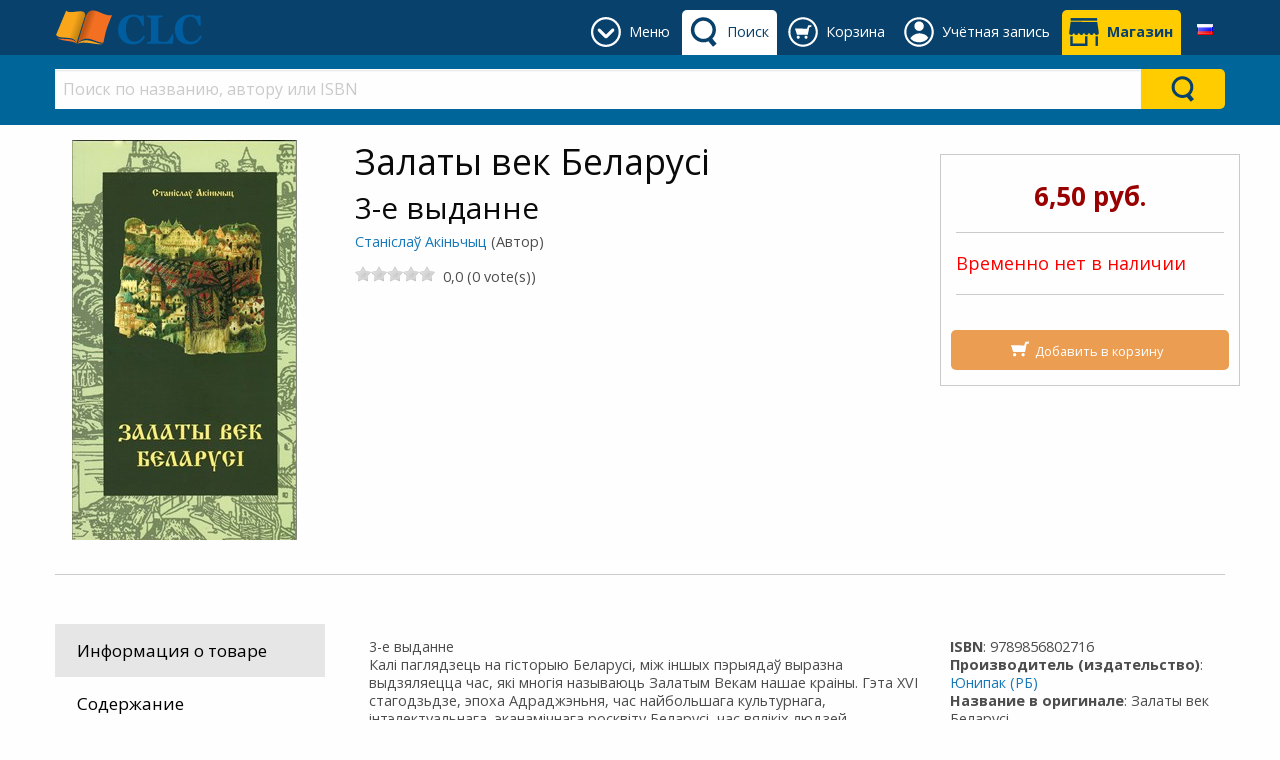

--- FILE ---
content_type: text/html; charset=utf-8
request_url: https://clc-blagovest.by/product/zalati-vek-belarusi
body_size: 112614
content:



<!DOCTYPE html>

<html class="no-js" lang="ru" xmlns="http://www.w3.org/1999/xhtml" prefix="og: http://ogp.me/ns#">
<head><link href="../App_Themes/DefaultTheme/BindObjects.css" type="text/css" rel="stylesheet" /><meta charset="UTF-8" /><title>
	Залаты век Беларусі: 3-е выданне (9789856802716): Станіслаў Акіньчыц (Автор): CLC Blagovest
</title><meta name="viewport" content="width=device-width, initial-scale=1" /><link rel="SHORTCUT ICON" href="../_Shared/templates/r4/images/favicon.ico" type="image/x-icon" /><meta property="og:title" content="Залаты век Беларусі - 3-е выданне - Станіслаў Акіньчыц (Автор)" /><meta property="og:type" content="product"/><meta property="og:url" content="https://clc-blagovest.by/product/zalati-vek-belarusi" /><meta property="og:image" content="https://clc-blagovest.by/_CLCBlagovest/images/products/large/19077.jpg" /><meta property="og:site_name" content="CLC Blagovest" /><meta property="og:description" content="Книга рассказывает про 16 век, эпоху Возрождения и Реформации, период культурного, интеллектуального и экономического развития Беларуси того времени, период великих людей и великих событий." /><meta property="fb:admins" content="" /><meta property="fb:app_id" content="" /><meta name="twitter: card" content="summary_large_image"><meta property="twitter:title" content="Залаты век Беларусі - 3-е выданне - Станіслаў Акіньчыц (Автор)" /><meta property="twitter:image" content="https://clc-blagovest.by/_CLCBlagovest/images/products/large/19077.jpg" /><meta property="twitter:description" content="Книга рассказывает про 16 век, эпоху Возрождения и Реформации, период культурного, интеллектуального и экономического развития Беларуси того времени, период великих людей и великих событий." />



    
    <script type="application/javascript" async defer src="//assets.pinterest.com/js/pinit.js"></script>

    
    <link href="https://fonts.googleapis.com/css?family=Open+Sans:400,400i,700,700i&amp;subset=cyrillic" rel="stylesheet" /><link href="../_Shared/templates/r4/css/mainstylesheet.min.css" rel="stylesheet" /><link href="../_Shared/templates/r4/css/rateit.css" rel="stylesheet" /><link href="../_Shared/templates/r4/css/longtexts.css" rel="stylesheet" type="text/css" />
    <script src="/Scripts/jquery-2.2.4.min.js"></script>

    
    <link href="/Scripts/slick/slick/slick.css" rel="stylesheet" /><link href="/Scripts/slick/slick/slick-theme.css" rel="stylesheet" />

    
    <script src="/Scripts/masonry/4.2.2/masonry.pkgd.min.js"></script>
    <script src="/Scripts/imagesLoaded/4.1.4/imagesloaded.pkgd.min.js"></script>

    
    <script src="/Scripts/parallax/1.5.0/parallax.min.js"></script>

    
    <link rel="stylesheet" type="text/css" href="/_Shared/templates/r4/SoundManager/css/inlineplayer.css" /><link rel="stylesheet" type="text/css" href="/_Shared/templates/r4/SoundManager/css/flashblock.css" />
    <script type="application/javascript" src="/_Shared/templates/r4/SoundManager/script/soundmanager2-nodebug-jsmin.js"></script>
    <script type="application/javascript" src="/_Shared/templates/r4/SoundManager/script/inlineplayer.js"></script>

    <script type="application/javascript">
        soundManager.url = '/_Shared/templates/r4/SoundManager/swf/'; // directory where SM2 .SWFs live
    </script>

    <script type="application/javascript">

        $().ready(function () {
            $("img.lazy").lazyload({
                placeholder: "/images/l2.gif",
                failure_limit: 20,
                skip_invisible: false,
                threshold: 200
            });
        });

        function callBackAfterAnimation() {
            $("img.lazy").lazyload({ placeholder: "/images/l2.gif", failure_limit: 20, skip_invisible: false, threshold: 200 });
            $(window).scroll();
        }

    </script>

    
    <script>window.twttr = (function (d, s, id) {
            var js, fjs = d.getElementsByTagName(s)[0],
                t = window.twttr || {};
            if (d.getElementById(id)) return t;
            js = d.createElement(s);
            js.id = id;
            js.src = "https://platform.twitter.com/widgets.js";
            fjs.parentNode.insertBefore(js, fjs);

            t._e = [];
            t.ready = function (f) {
                t._e.push(f);
            };
            return t;
        }(document, "script", "twitter-wjs"));
    </script>

    <link href="/_CLCBlagovest/css/custom.css?v=10" rel="stylesheet" />
<meta name="p:domain_verify" content="51c9be2f1b670f0a92479a9ecf445a15"/>
    

<meta property="og:type" content="website">
<meta property="og:url" content="https://clc-blagovest.by/">
<meta property="og:title" content="Благовест - магазин христианской литературы">
<meta property="og:description" content="Широкий ассортимент христианских книг, Библия в различных переводах, подарочная продукция">
<meta property="og:image" content="https://clc-blagovest.by/_CLCBlagovest/images/sections/logos/blagovest_og_web2.jpg">
<meta property="og:image:type" content="image/jpeg">
<meta property="og:image:width" content="1080">
<meta property="og:image:height" content="294">
<meta property="og:site_name" content="CLC Blagovest">
<meta property="og:locale" content="ru_RU"><!-- Google tag (gtag.js) -->
<script async src="https://www.googletagmanager.com/gtag/js?id=G-0SCQW9D0WE"></script>
<script>
  window.dataLayer = window.dataLayer || [];
  function gtag(){dataLayer.push(arguments);}
  gtag('js', new Date());

  gtag('config', 'G-0SCQW9D0WE');
</script>
        <script type="application/javascript" src="/_Shared/templates/r4/scripts/longtexts.js"></script>
    <meta name="description" content="Книга рассказывает про 16 век, эпоху Возрождения и Реформации, период культурного, интеллектуального и экономического развития Беларуси того времени, период великих людей и великих событий." /><link rel="canonical" href="https://clc-blagovest.by/product/zalati-vek-belarusi" /><script src="../App_Themes/DefaultTheme/js/ValidatorCallout.js" language="javascript" type="text/javascript"></script></head>
<body>

    <div id="fb-root"></div>
    <script>(function (d, s, id) {
            var js, fjs = d.getElementsByTagName(s)[0];
            if (d.getElementById(id)) return;
            js = d.createElement(s); js.id = id;
            js.src = "//connect.facebook.net/en_US/sdk.js#xfbml=1&version=v2.10&appId=";
            fjs.parentNode.insertBefore(js, fjs);
        }(document, 'script', 'facebook-jssdk'));
    </script>

    <form name="aspnetForm" method="post" action="/product/zalati-vek-belarusi" id="aspnetForm">
<div>
<input type="hidden" name="__EVENTTARGET" id="__EVENTTARGET" value="" />
<input type="hidden" name="__EVENTARGUMENT" id="__EVENTARGUMENT" value="" />
<input type="hidden" name="__VIEWSTATE" id="__VIEWSTATE" value="/[base64]/0L7RhdGDINCS0L7Qt9GA0L7QttC00LXQvdC40Y8g0Lgg0KDQtdGE0L7RgNC80LDRhtC40LgsINC/[base64]/0YDQviAxNiDQstC10LosINGN0L/QvtGF0YMg0JLQvtC30YDQvtC20LTQtdC90LjRjyDQuCDQoNC10YTQvtGA0LzQsNGG0LjQuCwg0L/[base64]/[base64]/QvtC60YPQv9Cw0YLQtdC70Yw/[base64]/QutGW0Y8g0LfRjNC80Y/[base64]/0Y3QutGC0YvQstGLINGWINCy0Y/[base64]/RjdGA0YvRj9C00LDRniDQstGL0YDQsNC30L3QsCDQstGL0LTQt9GP0LvRj9C10YbRhtCwINGH0LDRgSwg0Y/QutGWINC80L3QvtCz0ZbRjyDQvdCw0LfRi9Cy0LDRjtGG0Ywg0JfQsNC70LDRgtGL0Lwg0JLQtdC60LDQvCDQvdCw0YjQsNC1INC60YDQsNGW0L3Riy4g0JPRjdGC0LAgWFZJINGB0YLQsNCz0L7QtNC30YzQtNC30LUsINGN0L/[base64]/RgNGL0L/QsNC00LDQtSDQsdC+0LvRjNGI0LDRgdGM0YbRjCDQvdCw0LnQstCw0LbQvdC10LnRiNGL0YUg0L/QsNC00LfQtdGP0Z4g0YMg0LPRltGB0YLQvtGA0YvRliDQkdC10LvQsNGA0YPRgdGWLCDRj9C60ZbRjyDRgdGE0LDRgNC80LDQstCw0LvRliDQsdC10LvQsNGA0YPRgdCw0Z4g0Y/QuiDQvdCw0YbRi9GOLiDQktGP0LTQvtC80Ysg0LPRltGB0YLQvtGA0YvQuiDQoy7Qn9GW0YfRjdGC0LAg0YLQsNC6INCw0YXQsNGA0LDQutGC0LDRgNGL0LfQsNCy0LDRniDQs9GN0YLRg9GOINGN0L/QvtGF0YM6IMKr0JDQtNGA0LDQtNC20Y3QvdGM0L3QtSAuLi4g0ZHRgdGM0YbRjCDQutGD0LvRjNGC0YPRgNC90LDQtSDQt9GM0Y/QstGW0YjRh9CwINC/[base64]/0LAg0L/[base64]/QsNC00YHRgtCw0LLQsNGeINGF0YDRi9GB0YzRhtGW0Y/QvdGB0YLQstCwLiDQk9GN0YLRiyDRgNGD0YUsINC30LLQsNC90Ysg0KDRjdGE0LDRgNC80LDRhtGL0Y/[base64]/QsNGe0L3QsNCy0LDRgNGC0LDRgdC90YvRjyDRgdGD0YfQsNGB0L3Ri9GPINC90LDRhtGL0ZYuINCg0Y3RhNCw0YDQvNCw0YbRi9GPINGB0YLQsNC70LDRgdGPINGG0Y3QvdGC0YDQsNC70YzQvdCw0Lkg0L/QsNC00LfQtdGP0Lkg0YPRgdGP0LPQviBYVkkg0YHRgtCw0LPQvtC00LfRjNC00LfRjy4g0KMg0L/[base64]/[base64]/[base64]/RltC90YHQutGWLCDRj9C60ZYg0L3QsCDQv9C+0Z7QvdGLINCz0L7Qu9Cw0YEg0LfQsNGP0LLRltGeINC/0YDQsCDQvdC10LDQsdGF0L7QtNC90LDRgdGM0YbRjCDRgNCw0LfRjNCy0ZbRhtGM0YbRjyDQvdCw0LLRg9C60ZYg0ZYg0LvRltGC0LDRgNCw0YLRg9GA0Ysg0L3QsCDRgNC+0LTQvdCw0Lkg0LzQvtCy0LUg0ZYg0YHQsNC8INGD0LfRj9Ge0YHRjyDQt9CwINC/[base64]/0LAg0Z7RgdGR0Lkg0LrRgNCw0ZbQvdC1LCDQutCw0L3RhtC70LXRgCDQkNGB0YLQsNGE0LXQuSDQktCw0LvQvtCy0ZbRhywg0Y/QutGWINC60ZbRgNCw0LLQsNGeINC/0YDQsNCy0Y/QtNC30LXQvdGM0L3QtdC8INC30Y/QvNC10LvRjNC90LDQuSDRgNGN0YTQvtGA0LzRiywg0YLQsNC6INC30LLQsNC90LDQuSDCq9Cy0LDQu9C+0YfQvdCw0Lkg0L/QsNC80LXRgNGLwrssINGWINGA0YvRhdGC0LDQstCw0Z4g0YHQsNC80Ysg0LTQsNGB0LrQsNC90LDQu9GLINC30LHQvtGAINC30LDQutC+0L3QsNGeINGDINCt0Z7RgNC+0L/[base64]/QsNC00LzRg9GA0LrRliDQsdC10LvQsNGA0YPRgdC60LDQtSDQvdCw0YbRi9GWLiDQlNCwIFhWSSDRgdGC0LDQs9C+0LTQt9GM0LTQt9GPINC30YzQstGP0YDRgtCw0Y7RhtGG0LAg0LzQvdC+0LPRltGPINC/0LDQutCw0LvQtdC90YzQvdGWINCx0LXQu9Cw0YDRg9GB0LDRniDRgyDQv9C+0YjRg9C60LDRhSDRgdCy0LDRltGFINC60LDRgNCw0L3RkdGeLCDRgdCy0LDRkdC5INGC0L7QtdGB0L3QsNGB0YzRhtGWLCDRgdCy0LDQudCz0L4g0L/[base64]/[base64]/[base64]/RjdGA0YvRj9C00LDRniDQstGL0YDQsNC30L3QsCDQstGL0LTQt9GP0LvRj9C10YbRhtCwINGH0LDRgSwg0Y/QutGWINC80L3QvtCz0ZbRjyDQvdCw0LfRi9Cy0LDRjtGG0Ywg0JfQsNC70LDRgtGL0Lwg0JLQtdC60LDQvCDQvdCw0YjQsNC1INC60YDQsNGW0L3Riy4g0JPRjdGC0LAgWFZJINGB0YLQsNCz0L7QtNC30YzQtNC30LUsINGN0L/[base64]" />
</div>

<script type="text/javascript">
//<![CDATA[
var theForm = document.forms['aspnetForm'];
if (!theForm) {
    theForm = document.aspnetForm;
}
function __doPostBack(eventTarget, eventArgument) {
    if (!theForm.onsubmit || (theForm.onsubmit() != false)) {
        theForm.__EVENTTARGET.value = eventTarget;
        theForm.__EVENTARGUMENT.value = eventArgument;
        theForm.submit();
    }
}
//]]>
</script>


<script src="/WebResource.axd?d=-P6E08tFs9p0IE7XV80mdYMxk4Hw3P4JdrDfzpIDxs5YtkrQBylweZfsovcqfY3Q9VNWYYPD1W49ITXsvddB04Y-wXZsgLU44itzMIhj2J81&amp;t=638901649900000000" type="text/javascript"></script>


<script src="/ScriptResource.axd?d=P0wOjBXw6WAyDNRHWoAVTToTs6Oi5PzSaq_MoStmcYOmpDcJAEbww-qligfQGp9bcv3c7bNkKykOA-3APp20IgpkX3Qo8KIt9nN9kqzXudgHx11XjXcDwlDNoZ3wkLA1Tb0q9HBNfOt44oKJ55wSVqHmI07BovzvZhduBQ-v2AU1&amp;t=5c0e0825" type="text/javascript"></script>
<script src="/ScriptResource.axd?d=3OU48lht6LS56Csq_1wykIv4n8q49fj-S-FBgTCJyIigAjbvNjYyV85rJwHH4aKgZLvLtEKdTXHeWi93AtOTvBwGsuMEZ6LSAuuftRQN4AsR9VwVsLhaXNLgrv8Kt855_OsDnyC_y2pC386gQREWRLfebgZ0XjnWmjDnC-zQjYAcCUvvqQvVjPmMGFdUtEvN0&amp;t=5c0e0825" type="text/javascript"></script>
<div>

	<input type="hidden" name="__VIEWSTATEGENERATOR" id="__VIEWSTATEGENERATOR" value="990E9F45" />
	<input type="hidden" name="__EVENTVALIDATION" id="__EVENTVALIDATION" value="/wEdAAOVQeAC+4iGL5ZaZiWlYE5W/y20yd+PbAPHK25TOX65OTTbR/oUxDDM+EumUct/7XvLzSL5JVgLXknuE7Xdw7wMftWWfKHN4Aqm8YhufyvKkA==" />
</div>
        <script type="text/javascript">
//<![CDATA[
Sys.WebForms.PageRequestManager._initialize('ctl00$sm', 'aspnetForm', ['tctl00$ucPDTabs$ctl08$up','','tctl00$zgf$ctl01$rc$ctl00$upForm',''], [], [], 90, 'ctl00');
//]]>
</script>


        <header>
            



<div class="row expanded" style="background-color: #f5f5f5;">
    <div class="small-12 columns">
        <div class="row small-up-2 medium-up-4 large-up-6">
            <div class="column">
                
            </div>
            <div class="column">
                
            </div>
            <div class="column">
                
                
            </div>
        </div>

    </div>
</div>


            

<style>
    .header-tab, .header-button {
        display: inline-block;
        margin: 10px 0 0 0;
        min-height: 45px;
    }

    .primary-bar-link {
        height: 45px;
        display: table-cell;
        vertical-align: middle;
        border-radius: 5px 5px 0 0;
        padding: 9px 8px 9px 45px;
        position: relative;
    }

    .primary-bar-tab-icon, .primary-bar-button-icon {
        position: absolute;
        top: 7px;
        left: 7px;
        width: 30px;
        height: 30px;
    }

    .secondary-bar-content {
        padding: 1em 0 0;
    }

    #primaryLogoWrapper {
        margin: 10px 0;
    }

    #primaryLogo {
        display: table-cell;
        vertical-align: middle;
        height: 35px;
    }

    #headerTabsWrapper {
        display: inline-block;
        float: right;
        white-space: nowrap;
        text-align: center;
    }

    #primary-bar {
        height: 55px;
        background-color: #08416c; 
        color: #ffffff; 
         
        
    }

    .primary-bar-tab-link, .primary-bar-tab-link:focus, #primaryLogo h1, #primaryLogo h1:focus {
        color: #ffffff;
    }

    .primary-bar-tab-link.active, .primary-bar-tab-link.active:hover {
        background-color: #ffffff; 
        color: #08416c;
    }

    .primary-bar-tab-link:hover {
        background-color: #006699; 
        color: #ffffff;
    }

    .primary-bar-tab-icon {
        background-color: #ffffff;
    }

    .primary-bar-tab-link:hover .primary-bar-tab-icon {
        background-color: #ffffff;
    }

    .primary-bar-tab-link.active .primary-bar-tab-icon, .primary-bar-tab-link.active:hover .primary-bar-tab-icon {
        background-color: #08416c;
    }

    .primary-bar-button-link, .primary-bar-button-link:focus {
        background-color: #ffcc00; 
        color: #08416c;
    }

    .primary-bar-button-link.active, .primary-bar-button-link.active:hover {
        background-color: #ffffff; 
        color: #08416c;
    }

    .primary-bar-button-link:hover {
        background-color: #990000; 
        color: #ffffff;
    }

    .primary-bar-button-icon {
        background-color: #08416c;
    }

    .primary-bar-button-link:hover .primary-bar-button-icon {
        background-color: #ffffff;
    }

    .primary-bar-button-link.active .primary-bar-button-icon, .primary-bar-button-link.active:hover .primary-bar-button-icon {
        background-color: #08416c;
    }

    .secondary-bar-content {
         
        background-color: #006699; 
        color: #ffffff; 
         
        
    }

    .secondary-bar-tab-link, .secondary-bar-tab-link:focus {
        color: #ffffff;
    }

    .secondary-bar-tab-link.active {
         
        color: #000;
    }

    .secondary-bar-tab-link.active .secondary-bar-tab-icon {
        
    }

    .secondary-bar-tab-link:hover {
        background-color: #08416c; 
        color: #ffffff;
    }

    .secondary-bar-tab-icon {
        background-color: #ffffff;
    }

    .secondary-bar-tab-link:hover .secondary-bar-tab-icon {
        background-color: #ffffff;
    }

    .secondary-bar-button-link, .secondary-bar-button-link:focus {
        background-color: #ffcc00; 
        color: #08416c;
    }

    .secondary-bar-button-link.active {
         
        color: #000;
    }

    .secondary-bar-button-link.active .secondary-bar-button-icon {
        
    }

    .secondary-bar-button-link:hover {
        background-color: #990000; 
        color: #ffffff;
    }

    .secondary-bar-button-icon {
        background-color: #08416c;
    }

    .secondary-bar-button-link:hover .secondary-bar-button-icon {
        background-color: #ffffff;
    }

    @media only screen and (max-width : 639px) {
        .primary-bar-link {
            padding: 9px 8px;
            width: 46px;
        }
    }

    @media only screen and (max-width : 459px) {
        #primary-bar {
            height: 110px;
        }

        #primary-bar-left {
            width: 100%;
        }

        #primary-bar-right {
            width: 100%;
        }

        #primaryLogoWrapper {
            margin: 10px auto;
            text-align: center;
        }

        #primaryLogo {
            display: inline-block;
        }
    }
</style>

<div id="primary-bar">
    <div class="row">
        <div class="columns small-4 large-3" id="primary-bar-left">
            <div id="primaryLogoWrapper">
                <a id="primaryLogo" href="/"><img alt="Logo CLC Blagovest" src="/_Shared/templates/r4/images/logos/clc-logo-simple.svg" style="border-width:0px;max-height:35px;" /></a>
            </div>
        </div>
        <div class="columns small-8 large-9" id="primary-bar-right">
            <div id="headerTabsWrapper">
                
                    <style>
                        #headerTabMenuImage {
                            mask: url(/content/icons/down-arrow-round.svg);
                            mask-size: 30px 30px;
                            -webkit-mask-image: url(/content/icons/down-arrow-round.svg);
                            -webkit-mask-size: 30px 30px;
                        }
                    </style>
                    <div id="menu-tab" class="header-tab">
                        <a href="#" onClick="return(false);" class="primary-bar-link primary-bar-tab-link toggle-bar" id="headerTabMenu" data-show="secondary-bar-menu">
                            <span id="headerTabMenuImage" class="primary-bar-tab-icon"></span>
                            <span class="hide-for-small-only">Меню</span>
                        </a>
                    </div>
                

                
                    <style>
                        #headerTabSearchImage {
                            mask: url(/content/icons/search-icon.svg);
                            mask-size: 30px 30px;
                            -webkit-mask-image: url(/content/icons/search-icon.svg);
                            -webkit-mask-size: 30px 30px;
                        }
                    </style>
                    <div id="search-tab" class="header-tab">
                        <a href="#" onClick="return(false);" class="primary-bar-link primary-bar-tab-link toggle-bar" id="headerTabSearch" data-show="secondary-bar-search">
                            <span id="headerTabSearchImage" class="primary-bar-tab-icon"></span>
                            <span class="hide-for-small-only">Поиск</span>
                        </a>
                    </div>
                

                
                    <style>
                        #headerTabCartImage {
                            mask: url(/content/icons/cart-icon-round.svg);
                            mask-size: 30px 30px;
                            -webkit-mask-image: url(/content/icons/cart-icon-round.svg);
                            -webkit-mask-size: 30px 30px;
                        }
                    </style>
                    <div id="cart-tab" class="header-tab">
                        <a href="/shopping-cart/view-cart" class="primary-bar-link primary-bar-tab-link" id="headerTabCart">
                            <span id="headerTabCartImage" class="primary-bar-tab-icon"></span>
                            <span class="hide-for-small-only">Корзина</span>
                        </a>
                    </div>
                
                

                
                    <style>
                        @media only screen and (min-width: 600px) {
                            #account-tab {
                                position: relative;
                            }
                        }

                        #headerTabAccountImage {
                            mask: url(/content/icons/account-icon-round.svg);
                            mask-size: 30px 30px;
                            -webkit-mask-image: url(/content/icons/account-icon-round.svg);
                            -webkit-mask-size: 30px 30px;
                        } 

                        #account-tab #header-account-settings {
                            padding-left: 0;
                            padding-right: 0;
                            color: initial;
                        }

                        #account-tab #header-account-settings ul {
                            text-align: left;
                            list-style:none;
                            padding:0;
                            padding-left:1em;
                            margin:0;
                        }
                    </style>
                    <div id="account-tab" class="header-tab" data-toggle="header-account-settings">

                        
                            <style>
                                #header-account-settings {
                                    margin: 0;
                                    padding: 0;
                                    min-width: 400px;
                                    max-width: 600px;
                                    left: auto!important;
                                    right: 0!important;
                                }

                                @media only screen and (max-width: 600px) {
                                    #header-account-settings {
                                        min-width: auto;
                                        width: 100vw!important;
                                    }
                                }

                                .accountLoginClass {
                                    background-color: #08416c;color: #ffffff;
                                    padding-bottom:1em;
                                }

                                .accountLoginClass a {
                                    color: #ffcc00;
                                }

                                .accountLoginClass a:hover {
                                    color: #ffffff;
                                    font-weight: bold;
                                }

                                .accountLoginClass a.button {
                                   background-color: #ffcc00;color: #08416c;
                                }

                                .accountLoginClass a.button:hover {
                                    background-color: #990000;color: #ffffff;
                                }
                            </style>
                            <div class="primary-bar-link primary-bar-tab-link" id="headerTabAccount">
                                <div style="cursor:pointer;">
                                    <span id="headerTabAccountImage" class="primary-bar-tab-icon"></span>
                                    <span class="hide-for-small-only">Учётная запись</span>
                                </div>
                                <div class="dropdown-pane has-position-bottom" id="header-account-settings" data-dropdown data-hover="true" data-hover-pane="true">
                                    <div class="row" style="margin: 0;">
                                        <div class="columns small-12 accountLoginClass" style="margin-bottom: 1em; padding-top: 1em;">
                                            <a href="/shopping-cart/checkout-login" class="primary-bar-button-link button expanded" style="margin-bottom:.5rem;">Войти</a>Новый покупатель?<a href="/shopping-cart/checkout-login#registration">&emsp;Регистрация</a>
                                        </div>
                                        <div class="columns small-6" style="margin-bottom: 1em;">
                                            
                                            <ul>
                                                <li>
                                                    <a href="/members/view-my-profile.aspx">Моя учетная запись</a>
                                                </li>
                                                <li>
                                                    <a href="/members/view-my-orders.aspx">Мои заказы</a>
                                                </li>
                                                
                                            </ul>
                                        </div>
                                        <div class="columns small-6">
                                            
                                        </div>
                                    </div>
                                </div>
                            </div>

                            <script>
                                var styleCreated = false;
                                $(function () {
                                    $("#header-account-settings").on("show.zf.dropdown", function () {
                                        if (!styleCreated && $(window).width() < 600) {
                                            styleCreated = true;
                                            
                                            var offset = $("#account-tab").offset();
                                            $('<style>').text('#header-account-settings { left: -' + offset.left + 'px!important} ').insertBefore('#headerTabAccount');
                                        }
                                    });
                                });

                                $("#accountSettingsLogoutLink").click(function () {
                                    $.ajax({
                                        type: "POST",
                                        url: "/Users/LogOut.aspx/UserLogOut",
                                        data: "{}",
                                        contentType: "application/json; charset=utf-8",
                                        dataType: "json",
                                        success: function (msg) {
                                            if (msg.d == "SUCCESS") {
                                                window.location.href = "/shopping-cart/checkout-login";
                                            }
                                            else {
                                                alert(msg.d);
                                            }
                                        }
                                    });
                                });
                            </script>
                        
                    </div>
                
                

                
                    <style>
                        #headerTabShopsImage {
                            mask: url(/content/icons/shop-icon.svg);
                            mask-size: 30px 30px;
                            -webkit-mask-image: url(/content/icons/shop-icon.svg);
                            -webkit-mask-size: 30px 30px;
                        }
                    </style>

                    <div id="shops-tab" class="header-button">
                        <a href="/help/contacts" class="primary-bar-link primary-bar-button-link " id="headerTabShops">
                            <span id="headerTabShopsImage" class="primary-bar-button-icon"></span>
                            <strong class="hide-for-small-only">Магазин</strong>
                        </a>
                    </div>
                

                


    <style>
        .language-link {
            height: 45px;
            display: table-cell;
            vertical-align: middle;
            border-radius: 5px 5px 0 0;
        }

        .language-dropdown {
            position: relative;
            display: block;
            padding: 9px 10px 9px 10px;
            height:45px;
            width: 40px;
            text-align: center;
            border-radius: 5px 5px 0 0;
        }

        .language-dropdown:hover {
            background-color: #fafafa;
            cursor: pointer;
        }

        .language-dropdown-content {
            position: absolute;
            width: 200px!important;
            max-width: 100vw!important;
            right:0!important;
            left:auto!important;
            top:45px!important;
            background-color: #fafafa;
            box-shadow: 0px 8px 16px 0px rgba(0,0,0,0.2);
            padding: 0;
            text-align: left;
        }

        .language-dropdown-content ul {
            margin: 0;
            padding: 0;
        }

        .language-dropdown-content ul li {
            list-style-type: none;
        }

        .language-dropdown-content ul li a {
            color: #4d4d4d;
            padding: 0.5em 0.7em;
            display: block;
            text-align: left;
        }

        .language-dropdown-content ul li a:hover {
            background-color: #f0f0f0;
        }
    </style>
    <div id="tab-language" class="header-tab">
        <div class="language-link">
            <div class="language-dropdown" data-toggle="header-select-language">
                <img src="https://clc-blagovest.by/images/flags/ru.png" alt="Русский" />
                <div class="dropdown-pane language-dropdown-content" id="header-select-language" data-dropdown data-hover="true" data-hover-pane="true">
                    <ul>
                        <li>
                            <a href="#">
                                <img src="https://clc-blagovest.by/images/flags/ru.png" alt="Русский" />&nbsp;
                                <strong>Русский</strong>
                            </a>
                        </li>
                        
                                <li>
                                    <a href="#" data-lang-id="1" class="header-change-language">
                                        <img src="https://clc-blagovest.by/images/flags/en.png" alt="English UK" />&nbsp;
                                        English UK
                                    </a>
                                </li>
                            
                    </ul>
                </div>
            </div>
        </div>
    </div>

    <script type="application/javascript">

        $(function () {
            $('.header-change-language').click(function (e) {
                var langId = $(this).attr('data-lang-id');

                $.ajax({
                    type: "POST",
                    url: "/UserControls/Language/Lang.aspx/Change",
                    data: JSON.stringify({ newLanguageId: langId }),
                    contentType: "application/json; charset=utf-8",
                    dataType: "json",
                    success: function (result) {
                        if (result.d == "OK") {
                            location.reload();
                        } else {
                            alert(result.d);
                        }
                    }
                });

                e.preventDefault();
            });
        });

    </script>

            </div>
        </div>
    </div>
</div>

<div id="secondary-bar">
    
        <div id="secondary-bar-search" class="secondary-bar-content" style="display: none;">
            <div class="row">
                <div class="small-12 columns">
                    

<style>
    #ctl00_ucH_ctl00_searchColumn_ctl00_SearchSuggestions.dropdown-search-pane {
        left: 0!important;
        right: 0!important;
        width: 100%!important;
        background-color: #e6e6e6; color: #4d4d4d;
    }

        #ctl00_ucH_ctl00_searchColumn_ctl00_SearchSuggestions.dropdown-search-pane p, #ctl00_ucH_ctl00_searchColumn_ctl00_SearchSuggestions.dropdown-search-pane h1, #ctl00_ucH_ctl00_searchColumn_ctl00_SearchSuggestions.dropdown-search-pane h2, #ctl00_ucH_ctl00_searchColumn_ctl00_SearchSuggestions.dropdown-search-pane h3, #ctl00_ucH_ctl00_searchColumn_ctl00_SearchSuggestions.dropdown-search-pane h4, #ctl00_ucH_ctl00_searchColumn_ctl00_SearchSuggestions.dropdown-search-pane h5, #ctl00_ucH_ctl00_searchColumn_ctl00_SearchSuggestions.dropdown-search-pane h6, #ctl00_ucH_ctl00_searchColumn_ctl00_SearchSuggestions.dropdown-search-pane div {
            color: #4d4d4d;
        }

        #ctl00_ucH_ctl00_searchColumn_ctl00_SearchSuggestions.dropdown-search-pane a {
            color: #1779ba;
        }

        #ctl00_ucH_ctl00_searchColumn_ctl00_SearchSuggestions.dropdown-search-pane .button.hollow {
            border-color: #0c3d5d; color: #0c3d5d;
        }

            #ctl00_ucH_ctl00_searchColumn_ctl00_SearchSuggestions.dropdown-search-pane .button.hollow > .button-icon {
                background-color: #0c3d5d;
            }

    
</style>

<div id="ctl00_ucH_ctl00_searchColumn_ctl00_SearchQueryWrapper" class="input-group search-suggestion-group">
    <input class="search-text-input input-group-field" 
        type="text" placeholder="Поиск по названию, автору или ISBN" 
        onkeypress="SearchQueryKeyPress(event, '#ctl00_ucH_ctl00_searchColumn_ctl00_SearchSuggestions', '#ctl00_ucH_ctl00_searchColumn_ctl00_SearchQueryWrapper')" 
        onkeyup="SearchWithSuggestion(this, '#ctl00_ucH_ctl00_searchColumn_ctl00_SearchSuggestions', '#ctl00_ucH_ctl00_searchColumn_ctl00_SearchQueryWrapper')" 
        onfocus="SearchWithSuggestion(this, '#ctl00_ucH_ctl00_searchColumn_ctl00_SearchSuggestions', '#ctl00_ucH_ctl00_searchColumn_ctl00_SearchQueryWrapper')" 
        value="" autocomplete="off" />

    <div class="input-group-button button clear clearSearch" onclick="ClearSearch('#ctl00_ucH_ctl00_searchColumn_ctl00_SearchQueryWrapper')" style="display:none; background-color: #fff; color: #cacaca;">
        X
    </div>
    <div class="input-group-button" onclick="Search('#ctl00_ucH_ctl00_searchColumn_ctl00_SearchSuggestions', '#ctl00_ucH_ctl00_searchColumn_ctl00_SearchQueryWrapper')" style="display: table-cell;">
        <div class="headerBarSearchButton secondary-bar-button-link">
            <div class="headerBarSearchButtonImage secondary-bar-button-icon"></div>
        </div>
    </div>
</div>

<ul class="horizontal expanded dropdown search-suggestion-group" id="search-suggestions" data-responsive-menu="dropdown" style="list-style-type: none;">
    <li class="has-submenu is-drilldown-submenu-parent">
        <a href="#" class="dropdown dropdown-search-title" data-toggle="ctl00_ucH_ctl00_searchColumn_ctl00_SearchSuggestions" style="height: 0; padding: 0; margin: 0;"></a>
        <div id="ctl00_ucH_ctl00_searchColumn_ctl00_SearchSuggestions" class="dropdown-pane dropdown-search-pane" data-dropdown="" data-options="closeOnClick:false;">
            <div id="searchPaneData" 
                data-producer-filter="" 
                data-category-filter="0"
                data-availability-filter=""
                data-language-filter=""
                data-hideSearchSuggestionDefault="false"
                data-hideSearchSuggestionProductPrices="false"
                data-runSearchForFirstSuggestedSearch="false"
                data-maxSearchSuggestionItems="12"
                ></div>
            <div class="row column expanded dropdown-row">
                <div class="row">
                    <div class="small-12 column">
                        <div id="searchSuggestionBox"></div>
                    </div>
                </div>

                <div id="searchbarSearchResults" style="display: none;">
                    <div class="row">
                        <div class="small-8 column">
                            <h3>Товары</h3>
                        </div>
                        <div class="small-4 column text-right" id="searchbarSearchLink"></div>
                    </div>
                    <div class="row small-up-2 medium-up-4 large-up-6" id="searchbarProductSearchResults">
                    </div>
                </div>

                <div id="searchbarNoSearchResults" style="display: none;">
                    <div class="row">
                        <div class="small-12 column">
                            <h3>Товары</h3>
                        </div>
                    </div>
                    <div class="row">
                        <div class="small-12 column">
                            <p>There are no products found.</p>
                        </div>
                    </div>
                </div>
            </div>
        </div>
    </li>
</ul>

<script type="application/javascript">
    if (typeof searchUrl == 'undefined')
        var searchUrl = "https://clc-blagovest.by/Products/Search.aspx";

    if (typeof debugEnabled == 'undefined')
        var debugEnabled = false;

    var viewAllTranslated = "Посмотреть все";
    var producerTranslated = "Производитель (издательство)";
    var availabilityTranslated = "Наличие";
    var languageTranslated = "Язык";
</script>
<script src="/Scripts/ElasticSearch/SearchFunctions.es5.min.js"></script>
<script src="/UserControls/Header/js/UCR_ES_SearchBarWithSuggestions.es5.min.js"></script>

                </div>
            </div>
        </div>
        <script>
            if ($(window).width() > 640 && !$("#headerTabCart").hasClass("active") && !$("#headerTabAccount").hasClass("active")) {
                $("#secondary-bar-search").show();
                $("#headerTabSearch").addClass("active");
            }
        </script>
    

    
        <div id="secondary-bar-menu" class="secondary-bar-content" style="display: none;">
            <div class="row">
                <div class="small-12 columns">
                    

<div class="row small-up-2 medium-up-3 large-up-6">
    <div class="column column-block" style="border-right: 1px solid #c0c0c0;">
        <div class="custom-nodes menutop">
	<div class="title">
		<div class="catName">
			<a href="/products/books" title="христианские книги">Книги</a></div>
		<div class="image">
			<a href="/products/books" title="христианские книги"><img alt="все христианские книги" src="/_CLCBlagovest/images/sections/m-next2.png" title="перейти в раздел христианские книги" /> </a></div>
	</div>
	<ul class="top-nodes">
		<li>
			<a href="/producers/clc-blagovest" title="книги издательства CLC Благовест">Изд-во CLC Благовест</a></li>
		<li>
			<a href="/books/children-teen-books" title="христианские книги для детей и подростков">Детям и подросткам</a></li>
		<li>
			<a href="/books/family" title="книги о возаимоотношениях между супругами, для мужчин и женщин">Отношения в семье</a></li>
		<li>
			<a href="/books/fiction" title="христианские художественные книги">Художественные</a></li>
		<li>
			<a href="/books/poetry" title="Христианская поэзия, стихи">Поэзия</a></li>
		<li>
			<a href="/books/commentaries" title="различные комментарии к Библии">Комментарии к Библии</a></li>
		<li>
			<a href="/books/biographies" title="Биографии людей, события, описанные на реальных событиях">Реальные события</a></li>
		<li>
			<a href="/books/reference" title="Библейские карты, справочники, словари, энциклопедии">Справочные пособия</a></li>
	</ul>
</div>

    </div>
    <div class="column column-block" style="border-right: 1px solid #c0c0c0;">
        <div class="custom-nodes menutop">
	<div class="title">
		<div class="catName">
			<a href="/products/authors?l=А" title="христианские авторы">Авторы</a></div>
		<div class="image">
			<a href="/products/authors?l=А" title="христианские авторы"><img alt="все христианские авторы" src="/_CLCBlagovest/images/sections/m-next2.png" title="перейти в раздел христианские авторы" /> </a></div>
	</div>
	<ul class="top-nodes">
		<li>
			<a href="/author/prokopenko-aleksey" title="">Алексей Прокопенко</a></li>
		<li>
			<a href="/author/anna-wielk" title="">Анна Вельк</a></li>
		<li>
			<a href="/author/billy-graham" title="">Билли Грэм</a></li>
		<li>
			<a href="/author/geri-chepmen" title="">Гэри Чепмен</a></li>
		<li>
			<a href="/author/lukado-maks" title="">Макс Лукадо</a></li>
		<li>
			<a href="/author/nik-vuychich" title="">Ник Вуйчич</a></li>
		<li>
			<a href="/author/randy-alcorn" title="">Рэнди Алькорн</a></li>
	</ul>
</div>
<p>
	&nbsp;</p>

    </div>
    <div class="column column-block" style="border-right: 1px solid #c0c0c0;">
        <div class="custom-nodes menutop">
	<div class="title">
		<div class="catName">
			<a href="/products/authors?l=А" title="христианские авторы">Авторы</a></div>
		<div class="image">
			<a href="/products/authors?l=А" title="христианские авторы"><img alt="христианские авторы" src="/_CLCBlagovest/images/sections/m-next2.png" title="перейти в раздел христианские авторы" /> </a></div>
	</div>
	<ul class="top-nodes">
		<li>
			<a href="/author/stormie-omartian" title="">Сторми Омартиан</a></li>
		<li>
			<a href="/author/tamara-reznikova" title="">Тамара Резникова</a></li>
		<li>
			<a href="/author/filipp-yansi" title="">Филипп Янси</a></li>
		<li>
			<a href="/author/fransis-rivers" title="">Франсис Риверс</a></li>
		<li>
			<a href="/author/chen-frensis" title="">Фрэнсис Чэн</a></li>
		<li>
			<a href="/author/charles-stanley" title="">Чарльз Стенли</a></li>
		<li>
			<a href="/author/sperdzhen-charlz" title="">Чарльз Сперджен</a></li>
	</ul>
	<p>
		&nbsp;</p>
</div>

    </div>
    <div class="column column-block" style="border-right: 1px solid #c0c0c0;">
        <div class="custom-nodes menutop">
	<div class="title">
		<div class="catName">
			<a href="/products/bible" title="Просмотреть Библии различных форматов">Библии</a></div>
		<div class="image">
			<a href="/products/bible" title="Просмотреть Библии различных форматов"><img alt="Библии различных форматов" src="/_CLCBlagovest/images/sections/m-next2.png" title="перейти в раздел Библии" /> </a></div>
	</div>
	<ul class="top-nodes">
		<li>
			<a href="/bible/bible-synodal-translation" title="Синодальный перевод Библии">Синодальный перевод</a></li>
		<li>
			<a href="/bible/modern-russian-translation-bible-rbo" title="Современный русский перевод Библии от российского библейского общества">Совр. перевод - РБО</a></li>
		<li>
			<a href="/bible/new-russian-translation-bible-biblica" title="Новый русский переовод от Библика">Новый перевод - Biblica</a></li>
		<li>
			<a href="/bible/bible-belarusian" title="перевод Библии на белорусскй язык">Белорусский перевод</a></li>
		<li>
			<a href="/bible/bible-in-english" title="перевод Библии на английский язык">Английский перевод</a></li>
		<li>
			<a href="/bible/bible-with-non-canonical-books" title="Библия с неканоническими книгами в синодальном переводе">Неканонические книги</a></li>
		<li>
			<a href="/bible/separate-parts-books-bible" title="Отдельные части Библии">Отдельные книги</a></li>
		<li>
			<a href="/bible/childrens-bibles" title="Библии для детей">Библия для детей</a></li>
	</ul>
</div>

    </div>
    <div class="column column-block" style="border-right: 1px solid #c0c0c0;">
        <div class="custom-nodes menutop">
	<div class="title">
		<div class="catName">
			<a href="/products/gifts" title="сувениры с христианской символикой">Сувениры</a></div>
		<div class="image">
			<a href="/products/gifts" title="сувениры с христианской символикой"><img alt="сувениры с христианской символикой" src="/_CLCBlagovest/images/sections/m-next2.png" title="перейти в раздел сувениры" /> </a></div>
	</div>
	<ul class="top-nodes">
		<li>
			<a href="/gifts/diary" title="">Блокноты</a></li>
		<li>
			<a href="/gifts/cups" title="">Кружки</a></li>
		<li>
			<a href="/gifts/cards" title="">Открытки</a></li>
		<li>
			<a href="/gifts/magnets" title="">Магниты</a></li>
		<li>
			<a href="/gifts/puzzle" title="">Пазл</a></li>
		<li>
			<a href="/gifts/panels" title="">Панно</a></li>
		<li>
			<a href="/gifts/plaquettes" title="">Плакетки</a></li>
	</ul>
</div>

    </div>
    <div class="column column-block">
        <div class="custom-nodes menutop">
	<div class="title">
		<div class="catName">
			<a href="/help/help" title="Информация о доставке, оплате, контакты">Помощь</a></div>
		<div class="image">
			<a href="/help/help" title=""><img alt="" src="/_CLCBlagovest/images/sections/m-next2.png" title="" /></a></div>
	</div>
	<ul class="top-nodes">
		<li>
			<a href="/help/delivery" title="способы и условия доставки">Доставка</a></li>
		<li>
			<a href="/help/payment" title="способы оплаты">Оплата</a></li>
		<li>
			<a href="/help/order" title="описание">Как сделать заказ?</a></li>
		<li>
			<a href="/blog/blagovest-blog" title="статьи, новости, обзоры">Наш блог</a></li>
		<li>
			<a href="/LG/WebsiteFeedback/Feedback.aspx" title="Отзывы, комментарии о нашей работе">Отзывы</a></li>
		<li>
			<a href="/help/about" title="об издательстве Благовест">О Благовесте</a></li>
		<li>
			<a href="/help/contacts" title="Адрес, расположение, контакты магазина Благовест">Наши контакты</a></li>
	</ul>
</div>

    </div>
</div>
                </div>
            </div>
        </div>
    
</div>

<script>
    $(".toggle-bar").click(function () {
        var show = true;
        var id = $(this).attr("data-show");
        if (typeof id != 'undefined') {
            if ($(this).hasClass("active")) {
                show = false;
            }

            //hide all active bars
            $('#secondary-bar-search').hide();
            $('#secondary-bar-menu').hide();
            $(".toggle-bar").removeClass("active");

            //show clicked element
            if (show) {
                $(this).addClass("active");
                $("#" + id).show();
            }
        }
    });   
</script>
        </header>


        <style type="text/css">
            .pdp-product-image {
                margin-bottom: 20px;
            }

            .product-thumbs a {
                margin-left: 8px;
                margin-right: 8px;
                padding: 0 !important;
            }

            .product-thumbs a img {
                display: inline-block;
                max-width: 100%;
                margin-bottom: 1rem;
                border: solid 4px #fefefe;
                border-radius: 0;
                box-shadow: 0 0 0 1px rgba(10, 10, 10, 0.2);
                line-height: 0;
                border-radius: 3px;
                width: 50px;
                height: auto;
                border: none;
            }
        </style>

        <div class="row" style="margin-top: 1em;">
            
            <div class="large-3 medium-6 small-12 columns">
                

<style>
    .productExtraImageBox, .productRevealImageBox {
        padding-bottom: .5em;
    }

    .productRevealImageBox {
        padding-left: .25em;
        padding-right: .25em;
    }

    .productExtraImage, .productRevealImage, #ctl00_pimg_RevealProductImgLarge {
        text-align: center;
        display: flex;
        justify-content: center;
        align-items: center;
    }

    .productExtraImage img, .productRevealImage img, #ctl00_pimg_RevealImgProduct {
        max-height:100%;
        max-width:100%;
        width:auto;
        height:auto;
    }

    #RevealProductImgSmallRow {
        overflow-y: auto;
    }

    .productExtraImage, #ctl00_pimg_ProductImgLarge, .productRevealImage {
        cursor: pointer;
    }

    .productRevealImage:hover, .productExtraImage:hover {
        -webkit-box-shadow:0 0 2px #08416c; 
        -moz-box-shadow: 0 0 2px #08416c; 
        box-shadow:0 0 2px #08416c;
    }

    #ctl00_pimg_ProductImgLarge{
        flex: 9;
    }

    #ProductImgSmall {
        width: 100%;
        flex: 1;
        min-width: 50px;
    }

    .carouselBgImg, .revealBgImg {
        background-position: center; 
        background-repeat: no-repeat; 
        background-size: contain;
        width:100%;
        height:100%;
    }

    .revealBgImg {
         background-size: cover;
    }

    @media only screen and (min-width: 1006px) {
        .productExtraImage {
            border: 1px solid rgba(8, 65, 108, 0.25);
        }

        .productExtraImageSelected {
            border: 1px solid #08416c;
            -webkit-box-shadow:0 0 3px #08416c; 
            -moz-box-shadow: 0 0 3px #08416c; 
            box-shadow:0 0 3px #08416c;
        }

        #ctl00_pimg_ProductImgLarge {
            padding-left: .25rem;
        }

        #ProductImgSmall {
            padding-right: .25rem;
            width: 25%;
            max-width:70px;
        }

        .carouselBgImg {
            background-size: cover;
        }
    }

    .productRevealImage {
        border: 1px solid rgba(8, 65, 108, 0.25);
    }

    .productRevealImageSelected {
        border: 1px solid #08416c;
        -webkit-box-shadow:0 0 3px #08416c; 
        -moz-box-shadow: 0 0 3px #08416c; 
        box-shadow:0 0 3px #08416c;
    }

    .slickHide {
        height:1px;
        padding-top:1px;
        overflow:hidden;
    }
</style>

<div id="productImages" style="display:flex;flex-direction:row;">

    
    
    <div id="ctl00_pimg_ProductImgLarge" style="text-align:center;margin-bottom:1em;" class="columns small-12">
        <img id="ctl00_pimg_imgProduct" src="https://clc-blagovest.by/_CLCBlagovest/images/products/large/19077.jpg" alt="Залаты век Беларусі" style="border-width:0px;" />
    </div>
</div>


<div id="slickControlExtraImage" class="row" style="display:none;margin-bottom:1em;">
    <div class="columns small-3"><div style="position:relative;"><div id="prevExtraImage" class="slick-prev" style="position:absolute;left:0;top:10px;" onclick="slickButtonClick()">Previous</div></div>&nbsp;</div>
    <div class="columns small-6"><div id="extraImageInstructions" style="font-size:50%;text-align:center;">Hover over an image to enlarge</div></div>
    <div class="columns small-3"><div style="position:relative;"><div id="nextExtraImage" class="slick-next" style="position:absolute;right:0;top:10px;" onclick="slickButtonClick()">Next</div></div>&nbsp;</div>
</div>


<div id="ctl00_pimg_productImageReveal" class="reveal large" data-reveal="" style="height:90vh;">
    <div class="row gutter-small">
        <div id="ctl00_pimg_productImageRevealLarge" class="columns small-12">
            <div id="ctl00_pimg_RevealProductImgLarge" style="text-align:center;">
                <img id="ctl00_pimg_RevealImgProduct" loading="lazy" src="https://clc-blagovest.by/_CLCBlagovest/images/products/original/19077.jpg" alt="Залаты век Беларусі" style="border-width:0px;" />
            </div>
        </div>
        
    </div>
    <button class="close-button" data-close aria-label="Close" type="button">
        <span aria-hidden="true">&times;</span>
    </button>
</div>

<script>
    function calculateRevealImages() {
        var height = $("#ctl00_pimg_productImageReveal").height();
        $("#ctl00_pimg_RevealProductImgLarge").height(height);

        height = height - $("#RevealProductImgTitle").outerHeight()-10;
        $("#RevealProductImgSmallRow").height(height);

        var width = $("#productRevealImageBoxFirst").width();
        $(".productRevealImage").each(function () {
            $(this).height(width);
        });
    }

    function slickButtonClick() {
        setTimeout(replaceLargeImage, 250);
    }

    function replaceLargeImage() {
        var img = $(".productExtraImageBox[aria-hidden='false']:first").children("div");
        var src = $(img).attr("data-src");
        var pixid = $(img).attr("data-pixid");

        $("#ctl00_pimg_imgProduct").attr("src", src);
        $("#ctl00_pimg_imgProduct").attr("data-pixid", pixid);
        $(".productExtraImage").removeClass("productExtraImageSelected");
        $(img).addClass("productExtraImageSelected");

        var revealSrc = $("#revealImg_" + pixid).attr("data-src");
        $("#ctl00_pimg_RevealImgProduct").attr("src", revealSrc);

        $(".productRevealImage").removeClass("productRevealImageSelected");
        $("#revealImg_" + pixid).addClass("productRevealImageSelected");
    }

    $(function () {
        $(".productExtraImage").hover(function () {
            if ($("#ctl00_pimg_imgProduct").attr("src") !== $(this).attr("data-src")) {
                var src = $(this).attr("data-src");
                var pixid = $(this).attr("data-pixid");
                $("#ctl00_pimg_imgProduct").attr("src", src);
                $("#ctl00_pimg_imgProduct").attr("data-pixid", pixid);
                $(".productExtraImage").removeClass("productExtraImageSelected");
                $(this).addClass("productExtraImageSelected");
                $("#extraImageInstructions").text("Click image to open expanded view");

                var revealSrc = $("#revealImg_" + pixid).attr("data-src");
                $("#ctl00_pimg_RevealImgProduct").attr("src", revealSrc);

                $(".productRevealImage").removeClass("productRevealImageSelected");
                $("#revealImg_" + pixid).addClass("productRevealImageSelected");
            }
        });

        $("#ctl00_pimg_imgProduct").hover(function () {
            $("#extraImageInstructions").text("Click image to open expanded view");
        });

        $("#ctl00_pimg_ProductImgLarge").click(function () {
            $("#ctl00_pimg_productImageReveal").foundation("open");
            calculateRevealImages();
        });

        $(".productExtraImage").click(function () {
            if ($(this).attr("data-pixid").length > 0) {
                if ($(this).attr("data-pixid") != "0") {
                    var pixid = $(this).attr("data-pixid");

                    var src = $("#revealImg_" + pixid).attr("data-src");
                    $("#ctl00_pimg_RevealImgProduct").attr("src", src);

                    $(".productRevealImage").removeClass("productRevealImageSelected");
                    $("#revealImg_" + pixid).addClass("productRevealImageSelected");

                    imageSelected = true;
                }

            }

            if (!imageSelected) {
                var src = $("#revealImg_First").attr("data-src");
                $("#ctl00_pimg_RevealImgProduct").attr("src", src);

                $(".productRevealImage").removeClass("productRevealImageSelected");
                $("#revealImg_First").addClass("productRevealImageSelected");
            }

            $("#ctl00_pimg_productImageReveal").foundation("open");
            calculateRevealImages();
        });

        $(".productRevealImage").click(function () {
            var src = $(this).attr("data-src");
            $("#ctl00_pimg_RevealImgProduct").attr("src", src);

            $(".productRevealImage").removeClass("productRevealImageSelected");
            $(this).addClass("productRevealImageSelected");
        });
    });
</script>

                

            </div>

            
            <div class="large-6 medium-6 small-12 columns">
                <h1>Залаты век Беларусі</h1>

                
                





                <h2 class="product-subtitle">3-е выданне</h2>

                                    
	<a id="ctl00_pcontrib_rptContributors_ctl00_lnkC" class="contributor-link" itemprop="author" Title="Станіслаў Акіньчыц" href="https://clc-blagovest.by/Contributor/ViewOne.aspx?ContributorId=4803">Станіслаў Акіньчыц</a> (Автор)

                

<div class="ProductDetailGroup" style="margin: 1em 0">
    <div class="rateit rateProduct" id="rateit"
        data-rateit-max="5"
        data-rateit-ispreset="true"
        data-rateit-step="1"
        data-pid="19077"
        data-rateit-readonly="true"
        data-uid="0"
        data-rateit-value="0.0"
        data-rateit-resetable="false">
    </div>&nbsp;
    <div class="rateit-value" id="value"
        data-rating="0,0&nbsp;(0 vote(s))"
        data-rated="false"
        style="display:inline-block;">
        0,0&nbsp;(0 vote(s))
    </div>
</div>

<script type="application/javascript">
    $(document).ready(function() {
        $(".rateProduct").bind('rated', function (event, value) {

            var productId = $(this).attr('data-pid');
            var uid = $(this).attr('data-uid');
            $(".rateProduct-value").attr("data-rated", "true");
            $(".rateProduct").rateit('value', value)

            var source = {
                'ProductId': productId,
                'UserId': uid,
                'UserIP': "18.191.170.84",
                'RatingValue': value
            }

            $.ajax({
                type: "POST",
                dataType: "json",
                url: "https://api.clc-blagovest.by/api/productrating/add",
                data: source,
                success: function (response) {
                    $(".rateProduct-value").html(response.RatingResponseString + "&nbsp;<a href=\"#\" onclick=\"resetRating5()\">(Reset)</a>");
                },
                error: function (error) {
                    $(".rateProduct-value").text(error.responseText);
                }
            });
        });

        $(".rateProduct").bind('over', function (event, value) {
            if (!$(".rateProduct-value").attr("data-rated")) {
                if (value != null) {
                    var string = 'Rate this product with {0} stars';
                    string = string.replace("{0}", value);
                    $(".rateProduct-value").text(string);
                }
                else {
                    $(".rateProduct-value").text($("#value19077").attr("data-rating"));
                }
            }
        });
    });

    function resetRating5() {
        var productId = $(".rateProduct").attr('data-pid');
        var uid = $(".rateProduct").attr('data-uid');

        var source = {
            'ProductId': productId,
            'UserId': uid
        }

        $.ajax({
            type: "POST",
            dataType: "json",
            url: "https://api.clc-blagovest.by/api/productrating/remove",
            data: source,
            success: function (result) {
                $(".rateProduct").rateit('value', null);
                $(".rateProduct").bind('reset');
                $(".rateProduct-value").text(result.RatingResponseString);
            },
            error: function (error) {
                $(".rateProduct-value").text(error.responseText);
            }
        });
    }
</script>
                
                
                
            </div>

            
            <div class="large-3 medium-12 small-12 columns">
                <div style="margin-top: 1em">
                    
    <div class="row" style="border: 1px solid #cacaca;">
        <div class="small-12 column">
            <div id="ctl00_ppricecartajx_priceAndButton" class="row">
                <div class="small-12 columns">

                    <div id="ctl00_ppricecartajx_pnlMyPrice">
	
                        <h3 style="text-align: center; color: #900; margin-top: 1em; font-weight: bolder;">
                            6,50 руб.</h3>
                        <hr />
                    
</div>

                    

                    

                    
    <div class="row">
        <div class="small-12 column">
            <div>
                <h6 style="margin-bottom: 0;color: #ff0000;">Временно нет в наличии</h6>
            </div>
            <div>
                
            </div>
            <div>
                
            </div>
        </div>
    </div>
    <hr />


                </div>

                <div class="small-12 columns small-text-right">
                    
                </div>
            </div>

            <div class="row gutter-small" style="padding: 1em 0;">
                <div class="small-12 column">
                    <div id="result-container"></div>
                </div>
                <div id="ctl00_ppricecartajx_pnlAddToCart" class="small-12 columns">
	
                    

<style>
    .cartIcon {
        display: inline-block;
        width: 1.25rem;
        height: 1.25rem;
        mask-size: 1.25rem 1.25rem;
        -webkit-mask-size: 1.25rem 1.25rem;
        background-color: #fff;
        margin: -.25em 0 -.25em -.5em;
    }
</style>

<div id="ctl00_ppricecartajx_ucAddToCart_pnlAddPhysical">
		
    <style>
        #ctl00_ppricecartajx_ucAddToCart_cartIconPhysical {
            mask: url(/content/icons/cart-icon.svg);
            -webkit-mask-image: url(/content/icons/cart-icon.svg);
        }
    </style>

    <div class="add-to-cart button expanded"
        data-product-id="19077"
        style="margin: 0; border-width: 3px; border-radius: 5px;">
        <span id="ctl00_ppricecartajx_ucAddToCart_cartIconPhysical" class="cartIcon"></span>&nbsp;
            <span>Добавить в корзину</span>
    </div>

	</div>



    

    

<script type="application/javascript">
    $(function () {
        BindAddToCartEventPhysical(
            '.add-to-cart',
            "Добавлено в корзину",
            "Не добавлено в корзину",
            "Adding to cart...",
            "/shopping-cart/view-cart"
        );

        BindAddToCartEventDigital(
            '.add-to-cart-digital',
            "Added to selection",
            "Not added to selection",
            "Adding to selection...",
            "/digital-orders/view-digital-cart"
        );
    });
</script>
                
</div>
            </div>
        </div>
    </div>


                    
                </div>

                

            </div>
            <div class="small-12 columns">
                <hr />
            </div>
        </div>

        <div class="row">
            <div class="small-12 columns">
                

<div class="row" style="margin: 1em auto;">
    <div class="small-12 medium-6 columns">
        
    </div>
    <div class="small-12 medium-6 columns">
        
    </div>
    <div class="small-12 medium-6 columns">
        
    </div>
    <div class="small-12 medium-6 columns">
        
    </div>
</div>
<div class="row">
    <div class="small-12 columns">
        
    </div>
</div>


            </div>
        </div>

        

<div class="row">
    <div class="large-3 columns">
        <ul class="tabs vertical" data-allow-all-closed="true" data-deep-link="true" data-deep-link-smudge="true" data-multi-expand="false" data-responsive-accordion-tabs="tabs small-accordion medium-accordion large-tabs" id="product-tabs" style="border-style: none;">
            
            <li class="tabs-title is-active" id="tabtitle_desc"><a aria-selected="true" href="#description" style="color: #000; font-size: 1.1875rem;">Информация о товаре</a></li><li class="tabs-title" id="tabtitle_toc"><a href="#tab_toc" style="color: #000; font-size: 1.1875rem;">Содержание</a></li><li class="tabs-title" id="tabtitle_fragment"><a href="#tab_fragment" style="color: #000; font-size: 1.1875rem;">Пример главы</a></li><li class="tabs-title" id="tabtitle_reviews"><a href="#tab_reviews" style="color: #000; font-size: 1.1875rem;">Отзывы посетителей</a></li><li class="tabs-title" id="tabtitle_authors"><a href="#tab_authors" style="color: #000; font-size: 1.1875rem;">Авторы</a></li>           
            
        </ul>
    </div>
    <div class="large-9 columns">
        <div class="tabs-content" data-tabs-content="product-tabs" style="border-style: none;">
            
            <div class="tabs-panel" id="description"><div class="row"><div class="small-12 medium-8 large-8 columns"><div id="ctl00_ucPDTabs_ctl00_fs" class="ProductDetailGroup">
    
    3-е выданне<br />
Калі паглядзець на гісторыю Беларусі, між іншых пэрыядаў выразна
выдзяляецца час, які многія называюць Залатым Векам нашае краіны. Гэта
XVI стагодзьдзе, эпоха Адраджэньня, час найбольшага культурнага,
інтэлектуальнага, эканамічнага росквіту Беларусі, час вялікіх людзей,
дзяржаўных і культурных дзеячоў сусьветнага маштабу. На XVI стагодзьдзе
прыпадае большасьць найважнейшых падзеяў у гісторыі Беларусі, якія
сфармавалі беларусаў як нацыю. Вядомы гісторык У.Пічэта так
ахарактарызаваў гэтую эпоху: «Адраджэньне ... ёсьць культурнае зьявішча
першараднае важнасьці ў духоўным жыцьці беларускага народу».<br />

</div><div id="ctl00_ucPDTabs_ctl01_fs" class="ProductDetailGroup">
    <h4>Категории</h4>
                    
                        
                
                        <a href="https://clc-blagovest.by/products/products" title="Товары">Товары</a>
                     &raquo; 
                        <a href="https://clc-blagovest.by/products/books" title="Книги">Книги</a>
                     &raquo; 
                        <a href="https://clc-blagovest.by/books/books-belarusian-language" title="Книги на белорусском языке">Книги на белорусском языке</a>
                    <br />           
                            
                
                        <a href="https://clc-blagovest.by/products/products" title="Товары">Товары</a>
                     &raquo; 
                        <a href="https://clc-blagovest.by/products/books" title="Книги">Книги</a>
                     &raquo; 
                        <a href="https://clc-blagovest.by/books/history" title="История и культура">История и культура</a>
                    <br />           
        
                    
    
</div></div><div class="small-12 medium-4 large-4 columns"><div id="ctl00_ucPDTabs_ctl02_fs" class="ProductDetailGroup system-properties">

    

    
    
            <strong>ISBN</strong>: 9789856802716<br />
        
            <strong>Производитель (издательство)</strong>: <a href="https://clc-blagovest.by/producers/unipak" title="Юнипак (РБ)">Юнипак (РБ)</a><br />
        
            <strong>Название в оригинале</strong>: Залаты век Беларусі<br />
        
            <strong>Размеры</strong>: 115 x 205 x 7 mm<br />
        
            <strong>Вес</strong>: 0,140kg<br />
        
            <strong>Переплет</strong>: мягкий<br />
        
            <strong>Количество страниц</strong>: 128<br />
        
            <strong>Язык</strong>: Белорусский<br />
        
</div></div></div></div><div class="tabs-panel" id="tab_toc"><div id="ctl00_ucPDTabs_ctl04_fs" class="ProductDetailGroup">
    
    <div id="ctl00_ucPDTabs_ctl04_divNonExpandable">
        <h2>Содержание книги</h2>
        Адкуль наш род<br />Напярэдадні<br />Дзевяноста пяць тэзісаў, якія зьмянілі сьвет<br />Уздоўж Вільлі і Нёмана<br />Зорны час Мікалая Радзівіла<br />Вялікія пэрспэктывы і вялікія занядбаньні<br />Контррэфармацыя<br />Дарожныя знакі гісторыі<br />Бібліяграфія
    </div>

    
</div></div><div class="tabs-panel" id="tab_fragment"><div id="ctl00_ucPDTabs_ctl05_fs" class="ProductDetailGroup">
    
    

    <div id="ctl00_ucPDTabs_ctl05_divExpandable">
        
            <h4>Пример главы</h4>
            Адкуль наш род<br /><br /><br />Калі паглядзець на гісторыю Беларусі, між іншых пэрыядаў выразна выдзяляецца час, які многія называюць Залатым Векам нашае краіны. Гэта XVI стагодзьдзе, эпоха Адраджэньня, час найбольшага культурнага, інтэлектуальнага, эканамічнага росквіту Беларусі, час вялікіх людзей, дзяржаўных і культурных дзеячоў сусьветнага маштабу. На XVI стагодзьдзе прыпадае большасьць найважнейшых падзеяў у гісторыі Беларусі, якія сфармавалі беларусаў як нацыю. Вядомы гісторык У.Пічэта так ахарактарызаваў гэтую эпоху: «Адраджэньне ... ёсьць культурнае зьявішча першараднае важнасьці ў духоўным жыцьці беларускага народу».<br /><br />Найбольш характэрнай рысай беларускага Адраджэньня XVI стагодзьдзя зьяўляецца разьвіцьцё Рэфармацыі на нашых землях. У XVI стагодзьдзі ўся Эўропа перажывала грандыёзныя зьмены ў сваім духоўным, культурным, эканамічным і палітычным жыцьці, зьвязаныя з рухам аднаўленьня царквы, вяртаньня да біблійных падставаў хрысьціянства. Гэты рух, званы Рэфармацыяй, стаўся крыніцай росквіту для многіх народаў. Немцы, швэды, ангельцы, галяндцы, швайцарцы дзякуючы Рэфармацыі паўсталі як паўнавартасныя сучасныя нацыі. Рэфармацыя сталася цэнтральнай падзеяй усяго XVI стагодзьдзя. У поўнай меры ўсё гэта адносіцца і да нашае краіны. Мы ня можам гаварыць пра Адраджэньне ў Беларусі, ігнаруючы Рэфармацыю, і, наадварот, нельга Рэфармацыю аддзяліць ад Адраджэньня. Выбітныя постаці беларускага Адраджэньня адначасова былі людзьмі Рэфармацыі. Гэта і Франьцішак Скарына, які друкаваў Біблію на беларускай мове, і Сымон Будны, выдавец першага беларускага катэхізму, у якім проста і зразумела, у духу Эвангельля, тлумачыў праўды веры, і Васіль Цяпінскі, які на поўны голас заявіў пра неабходнасьць разьвіцьця навукі і літаратуры на роднай мове і сам узяўся за пераклад Новага Запавету на беларускую мову, каб кожны беларус мог зразумець Слова Божае. Гэта таксама магнат Мікалай Радзівіл Чорны, які засноўваў цэрквы, школы, друкарні па ўсёй краіне, канцлер Астафей Валовіч, які кіраваў правядзеньнем зямельнай рэформы, так званай «валочнай памеры», і рыхтаваў самы дасканалы збор законаў у Эўропе XVI стагодзьдзя - Статут Вялікага Княства Літоўскага.<br /><br />Рэфармацыя ўкшталтавала беларускае Адраджэньне, стварыла Залаты Век Беларусі, заклала падмуркі беларускае нацыі. Да XVI стагодзьдзя зьвяртаюцца многія пакаленьні беларусаў у пошуках сваіх каранёў, сваёй тоеснасьці, свайго прызначэньня, сваёй ідэі.
        
    </div>
</div>
</div><div class="tabs-panel" id="tab_reviews"><div class="row"><div class="small-12 columns">




<style type="text/css">
    .CommentDate {
        color: #c0c0c0;
        font-size: 12px;
    }

    a.CommenterName, .CommenterName {
        color: #006699;
        font-weight: bold;
    }
</style>

<h3>Комментарии и отзывы</h3>

</div><div class="small-12 columns"><div id="ctl00_ucPDTabs_ctl08_up">
	

        <h3>Напиши отзыв для этого товара</h3>
        
        

        

        

        <div id="ctl00_ucPDTabs_ctl08_divCantComment" class="info-box">
            <p>You must be logged in to add a product review.</p>
        </div>

    
</div>
</div></div></div><div class="tabs-panel" id="tab_authors">
        <div class="row">
    
    <div class="small-12 columns"><h5><a href="https://clc-blagovest.by/Contributor/ViewOne.aspx?ContributorId=4803" title="Станіслаў Акіньчыц">Станіслаў Акіньчыц</a>(Автор)</h5></div>
    	

    </div>    
</div>
            
        </div>
    </div>
</div>

        <hr />

        <div id="ctl00_pOordered_fs" class="row other-products-purchased-module">
    <div class="small-12 columns">
        <h4>Покупатели, купившие этот товар так же  обращали внимание на:</h4>    
    </div>
    <div class="small-12 columns" style="padding: 1em 2em">
        <style>
                .slickctl00_pOordered_ucc_rptProducts .carousel-product-title-link {
                    color: #4d4d4d
                }

                .slickctl00_pOordered_ucc_rptProducts .carousel-product-binding, .slickctl00_pOordered_ucc_rptProducts .price {
                    color: #c0c0c0
                }

                .slickctl00_pOordered_ucc_rptProducts .your-price {
                    color: #900
                }.slickctl00_pOordered_ucc_rptProducts .carousel-product-image {
                            margin-bottom:10px;
                        }</style>

        <style type="text/css">
            .slickArrowctl00_pOordered_ucc_rptProducts {
                stroke: #4d4d4d;
            }

            .slickctl00_pOordered_ucc_rptProducts .carousel-product-box {
                padding-left: 0px;
                padding-right: 0px;
            }
        </style>
        <div class="slickContainerctl00_pOordered_ucc_rptProducts" style="padding: 1em 0; position: relative;">
            <button class="slick-button prev disabled" aria-label="Previous" type="button" aria-disabled="true">
                <svg version="1.1" id="previousIcon" xmlns="http://www.w3.org/2000/svg" xmlns:xlink="http://www.w3.org/1999/xlink" x="0px" y="0px"
                    viewBox="0 0 20 25" style="enable-background: new 0 0 20 25;" xml:space="preserve">
                    <polyline class="slickArrow slickArrowctl00_pOordered_ucc_rptProducts" points="17,23 5,12.9 17,3 " />
                </svg>
            </button>
            <div class="slickctl00_pOordered_ucc_rptProducts">
    
        <div class="carousel-product-box" style="text-align: center;">
            
                <div style="height: 210px;position:relative;text-align:center;margin: 0 auto;">
                    <a href="https://clc-blagovest.by/product/rezolyutsiya-dlya-muzhchin-rendi-alkorn-aleks-kendrik-stiven-kendrik-zolotyye-stranitsy" class="pLink">
                    <img data-lazy="https://clc-blagovest.by/_CLCBlagovest/images/products/medium/19070.jpg" class="carousel-product-image carousel-product-image-19070" alt="Резолюция для мужчин" width="138" height="200" style="max-height:200px;"/>
                </a>
                </div>
                <a href="https://clc-blagovest.by/product/rezolyutsiya-dlya-muzhchin-rendi-alkorn-aleks-kendrik-stiven-kendrik-zolotyye-stranitsy" class="carousel-product-title-link">Резолюция для мужчин</a><div style="display: block; text-align:center;" class="rateit" data-rateit-value="2.00" data-rateit-ispreset="true" data-rateit-readonly="true"></div><div class="carousel-product-price-block"><span class="carousel-product-binding">мягкий: </span><span class="your-price">24,00 руб.</span></div>
        </div>
    
        <div class="carousel-product-box" style="text-align: center;">
            
                <div style="height: 210px;position:relative;text-align:center;margin: 0 auto;">
                    <a href="https://clc-blagovest.by/product/25-udivitelnih-brakov" class="pLink">
                    <img data-lazy="https://clc-blagovest.by/_CLCBlagovest/images/products/medium/5247.jpg" class="carousel-product-image carousel-product-image-5247" alt="25 удивительных браков. Истории из жизни известных христиан" width="130" height="200" style="max-height:200px;"/>
                </a>
                </div>
                <a href="https://clc-blagovest.by/product/25-udivitelnih-brakov" class="carousel-product-title-link">25 удивительных браков. Истории из жизни известных христиан</a><div style="display: block; text-align:center;" class="rateit" data-rateit-value="2.67" data-rateit-ispreset="true" data-rateit-readonly="true"></div><div class="carousel-product-price-block"><span class="carousel-product-binding">Мягкий: </span><span class="your-price">49,70 руб.</span></div>
        </div>
    
        </div>
            <button class="slick-button next" aria-label="Next" type="button" aria-disabled="true">
                <svg version="1.1" id="nextIcon" xmlns="http://www.w3.org/2000/svg" xmlns:xlink="http://www.w3.org/1999/xlink" x="0px" y="0px"
                    viewBox="0 0 20 25" style="enable-background: new 0 0 20 25;" xml:space="preserve">
                    <polyline class="slickArrow slickArrowctl00_pOordered_ucc_rptProducts" points="4,23 16,12.9 4,3 " />
                </svg>
            </button>
        </div>
        <script type="application/javascript">
            $(document).ready(function () {
                $('.slickctl00_pOordered_ucc_rptProducts').slick({
                    adaptiveHeight: true,
                    lazyLoad: 'ondemand',
                    dots: false,
                    infinite: false,
                    speed: 600,
                    slidesToShow: 6,
                    slidesToScroll: 6,
                    arrows: false,
                    responsive: [
                        {
                            breakpoint: 1200,
                            settings: {
                                slidesToShow: 6,
                                slidesToScroll: 6
                            }
                        },
                        {
                            breakpoint: 1024,
                            settings: {
                                slidesToShow: 4,
                                slidesToScroll: 4
                            }
                        },
                        {
                            breakpoint: 640,
                            settings: {
                                slidesToShow: 2,
                                slidesToScroll: 2,
                                dots: false,
                            }
                        }
                    ]
                });
            });

            $(".slickContainerctl00_pOordered_ucc_rptProducts .prev").click(function () {
                $('.slickctl00_pOordered_ucc_rptProducts').slick('slickPrev');
            });

            $(".slickContainerctl00_pOordered_ucc_rptProducts .next").click(function () {
                $('.slickctl00_pOordered_ucc_rptProducts').slick('slickNext');
            });

            $(".slickContainerctl00_pOordered_ucc_rptProducts").on('afterChange', function (event, slick, currentSlide) {
                $(".slickContainerctl00_pOordered_ucc_rptProducts .prev").removeClass("disabled");
                if (currentSlide == 0)
                    $(".slickContainerctl00_pOordered_ucc_rptProducts .prev").addClass("disabled");

                $(".slickContainerctl00_pOordered_ucc_rptProducts .next").removeClass("disabled");
                if (($(window).width() < 640 && slick.slideCount <= currentSlide + 2)
                    || ($(window).width() < 1024 && $(window).width() >= 640 && slick.slideCount <= currentSlide + 4)
                    || ($(window).width() >= 1024 && slick.slideCount <= currentSlide + 6)) {
                    $(".slickContainerctl00_pOordered_ucc_rptProducts .next").addClass("disabled");
                }
            });
        </script>
    

    </div>
</div>
        




<style type="text/css">
    .more-from-contributors {
        clear: both;
        display: block;        
        margin: 1em;
    }

    .more-from-contributors a.cLink {
        font-size: 18px;
    }

    .contributor-bio {
        font-size: 12px;
        color: #4d4d4d;
        margin-bottom: 20px;
    }

    .more-from-contributors h2 {
        font-size: 20px;
        font-weight: normal;
    }

</style>



        <div class="row" style="margin: 2em auto;">
            <div class="small-12 columns">
                
            </div>
        </div>

        <div class="row">
            <div class="small-12 columns">
                


            </div>
        </div>

        <div class="row">
            <div class="small-12 columns">
                
                
            </div>
        </div>

        
        <script id="productJSON" type="application/ld+json">{  "@context": "http://schema.org/", "@type": "Book", "additionalType": "http://schema.org/Product", "name": "Залаты век Беларусі", "alternativeHeadline": "3-е выданне", "url": "https://clc-blagovest.by/product/zalati-vek-belarusi", "isbn": "9789856802716", "numberOfPages": "128", "author": [{"@type": "Person","name":"Станіслаў Акіньчыц"}], "publisher": {"@type": "Organization","name": "Юнипак (РБ)"}, "image": {"@type": "ImageObject","url":"https://clc-blagovest.by/_CLCBlagovest/images/products/large/19077.jpg"}, "offers": { "@type": "Offer",    "priceCurrency": "BYN", "availability": "http://schema.org/InStock", "itemCondition": "http://schema.org/NewCondition",    "price":"6.50", "seller":  {   "@type": "Organization",    "name": "CLC Blagovest",    "url": "https://clc-blagovest.by/"   }}, "description": "3-е выданне Калі паглядзець на гісторыю Беларусі, між іншых пэрыядаў выразна выдзяляецца час, які многія называюць Залатым Векам нашае краіны. Гэта XVI стагодзьдзе, эпоха Адраджэньня, час найбольшага"}</script>

        <footer>
            <div class="row expanded" style="margin: 0em 0em 0em 0em; padding: 0em 0em 0em 0em; border-width: 0px 0px 0px 0px; border-style: none;border-color: ;"><div class="small-12 columns"><div class="row"><div class="small-12 columns">

    
<div id="instafeed"></div>

</div></div></div></div><div class="row expanded" style="background-color: #006699;margin: 0em 0em 0em 0em; padding: 1em 0em 0em 0em; border-width: 0px 0px 0px 0px; border-style: none;border-color: ;"><div class="small-12 columns"><div class="row">

    <div class="small-12 medium-12 large-6 xlarge-6 xxlarge-6 align-self-middle columns">
        <div class="viber-comm">
	<div class="icon">
		<a href="https://t.me/clcblagovest" rel="nofollow" target="_blank"><img alt="Благовест телеграм канал" src="/_CLCBlagovest/images/sections/icons/ico_telegram_chanel.png" title="telegram-канал Благовеста" /> </a></div>
	<div class="description">
		<a href="https://t.me/clcblagovest" rel="nofollow" target="_blank">Подписывайтесь на наш канал в Telegram </a></div>
</div>

<div class="viber-comm">
	<div class="icon">
		<a href="https://invite.viber.com/?g2=AQA1Gg8zSs2WxEm%2BQKvhXHB8UMb2D7DTo4kt5b1aS0oZPMzfN3GFi9otxpb%2FhQjS" rel="nofollow" target="_blank"><img alt="Благовест сообщество в вайбере" src="/_CLCBlagovest/images/sections/icons/ico_viber_community.png" title="сообщество Благовест в viber" /> </a></div>
	<div class="description">
		<a href="https://invite.viber.com/?g2=AQA1Gg8zSs2WxEm%2BQKvhXHB8UMb2D7DTo4kt5b1aS0oZPMzfN3GFi9otxpb%2FhQjS">Присоединяйтесь к нашему сообществу в Viber </a></div>
</div>

    </div>
    <div class="small-12 medium-12 large-6 xlarge-6 xxlarge-6 align-self-middle columns">
        <p style="color:#fff;">
	Информация о значимых событиях и новых книгах. Подпишитесь на нашу email рассылку.</p>
<div id="ctl00_zgf_ctl01_rc_ctl00_upForm">
	
    
        <div id="ctl00_zgf_ctl01_rc_ctl00_pnlTheWholeForm">
		

            
        
            
        
            <div class="row collapse">
                <div class="small-8 columns">
                    <label for="ctl00_zgf_ctl01_rc_ctl00_tbEmail">
                        <input name="ctl00$zgf$ctl01$rc$ctl00$tbEmail" type="text" id="ctl00_zgf_ctl01_rc_ctl00_tbEmail" placeholder="E-mail" />
                    </label>
                </div>
                <div class="small-4 columns">
                    <input type="submit" name="ctl00$zgf$ctl01$rc$ctl00$butSubscribe" value="Подписаться" id="ctl00_zgf_ctl01_rc_ctl00_butSubscribe" class="button alert expanded" />
                </div>
            </div>
        
            

        
	</div>

            

    
</div>
    
    </div>

</div></div></div><div class="row expanded" style="background-color: #00334c;margin: 0em 0em 0em 0em; padding: 1em 0em 1em 0em; border-width: 0px 0px 0px 0px; border-style: none;border-color: ;"><div class="small-12 columns"><div class="row">

    <div class="small-6 medium-4 large-3 align-self-middle columns">
        <div class="custom-nodes">
	<ul class="top-nodes">
		<li>
			<a href="/help/delivery" title="способы и условия доставки">Доставка</a></li>
		<li>
			<a href="/help/payment" title="способы оплаты">Оплата</a></li>
		<li>
			<a href="/help/order" title="описание">Как заказать?</a></li>
	</ul>
</div>

    </div>
    <div class="small-6 medium-4 large-3 align-self-middle columns">
        <div class="custom-nodes">
	<ul class="top-nodes">
		<li>
			<a href="/blog/blagovest-blog" title="статьи, описания, новости">Наш блог</a></li>
		<li>
			<a href="/help/about" title="об издательстве Благовест">О Благовесте</a></li>
		<li>
			<a href="/help/politika-konfidentsialnosti" title="Политика конфиденциальности">Политика конфиден.</a></li>
	</ul>
</div>
<p>
	&nbsp;</p>

    </div>
    <div class="small-12 medium-4 large-3 align-self-middle columns">
        <div class="custom-nodes">
	<ul class="top-nodes">
		<li>
			<a href="tel:+375162937616">+375 (162) 93 76 16</a></li>
		<li>
			<a href="tel:+375336409423">+375 <strong>(33)</strong> 640 94 23</a></li>
		<li>
			<a href="tel:+375444545414">+375 (44) 454 54 14</a></li>
	</ul>
</div>

    </div>
    <div class="small-12 medium-12 large-3 align-self-middle columns">
        <div class="custom-nodes social-nets">
	<div class="social-icons">
		<div class="item">
			<a href="https://instagram.com/blagovest.clc/" rel="nofollow" target="_blank"><img alt="Ищите нас в Instagram" src="/_CLCBlagovest/images/sections/icons/icon-inst-new.png" title="Ищите нас в Instagram" /> </a></div>
		<div class="item">
			<a href="https://www.facebook.com/blagovest.clc" rel="nofollow" target="_blank"><img alt="Мы на Facebook" src="/_CLCBlagovest/images/sections/icons/icon-fb-new.png" title="Мы на Facebook" /> </a></div>
		<div class="item">
			<a href="http://vk.com/clc_blagovest" rel="nofollow" target="_blank"><img alt="Мы в Вконтакте" src="/_CLCBlagovest/images/sections/icons/icon-vk-new.png" title="Мы в Вконтакте" /> </a></div>
		<div class="item">
			<a href="https://ok.ru/blagovest.clc" rel="nofollow" target="_blank"><img alt="Ищите нас в Одноклассинках" src="/_CLCBlagovest/images/sections/icons/icon-ok-new.png" title="Ищите нас в Одноклассинках" /> </a></div>
		<div class="item">
			<a href="https://twitter.com/clc_blagovest" rel="nofollow" target="_blank"><img alt="Ищите нас в Твитаре" src="/_CLCBlagovest/images/sections/icons/icon-tw-new.png" title="Ищите нас в Твитере" /> </a></div>
		<div class="item">
			<a href="https://www.pinterest.com/clc_blagovest/" rel="nofollow" target="_blank"><img alt="Ищите нас на Pinterest" src="/_CLCBlagovest/images/sections/icons/icon_pin.png" title="Ищите нас на Pinterest" width="27" /> </a></div>
		<div class="item">
			<a href="https://www.youtube.com/c/BlagovestBelarus" rel="nofollow" target="_blank"><img alt="Ищите нас на YouTube" src="/_CLCBlagovest/images/sections/icons/icon-you-new.png" title="Ищите нас на YouTube" /> </a></div>
		<div class="item">
			<a href="tg://resolve?domain=clc_blagovest" rel="nofollow" target="_blank"><img alt="сообщение через telegram" src="/_CLCBlagovest/images/sections/icons/ico_telegram.png" title="сообщение через telegram" /> </a></div>
		<div class="item">
			<a href="viber://chat?number=+375336409423" rel="nofollow" target="_blank"><img alt="сообщение в viber" src="/_CLCBlagovest/images/sections/icons/ico_viber.png" title="сообщение в viber" /> </a></div>
	</div>
	<div class="time-icon">
		<div class="icon">
			<img alt="наш адрес" src="/_CLCBlagovest/images/sections/icons/ico-pos-new.png" title="адрес магазина Благовест" /></div>
		<div class="description">
			Республика Беларусь, <span>г. Брест, ул. Халтурина, 31 &quot;В&quot;</span></div>
	</div>
</div>
<p>
	&nbsp;</p>

    </div>

</div></div></div><div class="row expanded" style="background-color: #002a40;margin: 0em 0em 0em 0em; padding: 1em 0em 1em 0em; border-width: 0px 0px 0px 0px; border-style: none;border-color: ;"><div class="small-12 columns"><div class="row"><div class="small-12 columns">

    <div style="font-size: 12px; color: #c0c0c0;">
	Благовест - христианский книжный магазин. Христианские книги, Библии, сувенирные изделия. Доставка почтой по всей Беларуси.<br />
	РМ &laquo;Христианское миссионерское общество &laquo;Благовест&raquo; Союза ЕХБ в РБ. Свидетельство о регистрации № 050 от 27.10.1999, выдан комитетом по делам религий и национальностей при Совете Министров РБ; УНП: 200720498</div>


</div></div></div></div><div class="row expanded" style="background-color: #002a40;margin: 0em 0em 0em 0em; padding: 0em 0em 2em 0em; border-width: 0px 0px 0px 0px; border-style: none;border-color: ;"><div class="small-12 columns"><div class="row">

    <div class="small-12 medium-7 large-8 xlarge-8 xxlarge-8 columns">
        <div style="font-size: 12px; color: #c0c0c0;">
	Интернет-магазин зарегистрирован в Торговом реестре Республики Беларусь 18 января 2016 г. Регистрационный номер: 148238.<br />
	Свидетельство о государственной регистрации в Государственном реестре издателей, изготовителей и распространителей печатных изданий РБ в качестве распространителя печатных изданий за № 3/2259 от 6 октября 2025 г..<br />
	Уполномоченный на рассмотрение обращений покупателей: +375 162 93 76 16, sales@clc-blagovest.by<br />
	Уполномоченные по защите прав потребителей: отдел торговли и услуг Бреста и Брестской области 8 (029) 87 27 852</div>

    </div>
    <div class="small-12 medium-5 large-4 xlarge-4 xxlarge-4 columns">
        <div style="padding-top: 5px; text-align:right;">
	<a href="http://www.clc-blagovest.by/help/payment.aspx"><img alt="Система Расчет на нашем сайте." src="/_CLCBlagovest/images/sections/footer-pay-logos.png" title="Система Расчет на нашем сайте. Расплачивайтесь карточками VISA, MASTER CARD, Белкарт" /> </a></div>

    </div>

</div></div></div><script src="/_CLCBlagovest/js/jquery.fancybox.min.js"></script>

<script src="/_CLCBlagovest/js/scripts.js?v=2"></script>

        </footer>

        
    
<script type="text/javascript">

                    var _gaq = _gaq || [];
                    _gaq.push(['_setAccount', 'UA-23008470-3']);
                    _gaq.push(['_setDomainName', '']);
                    _gaq.push(['_setAllowLinker', true]);
                    _gaq.push(['_trackPageview']);

                    (function() {
                        var ga = document.createElement('script'); ga.type = 'text/javascript'; ga.async = true;                        
                        ga.src = ('https:' == document.location.protocol ? 'https://' : 'http://') + 'stats.g.doubleclick.net/dc.js';
                        var s = document.getElementsByTagName('script')[0]; s.parentNode.insertBefore(ga, s);
                    })();

                </script></form>

    <script src="/_Shared/templates/r4/foundation-6.3.0/dist/js/foundation.min.js"></script>
    <script src="/_Shared/templates/r4/foundation-6.3.0/dist/js/plugins/foundation.reveal.min.js"></script>

    
    <script type="application/javascript" src="/Scripts/longtexts/longtexts.js"></script>

    
    <script type="application/javascript" src="/Scripts/lazyload/jquery.lazyload.js"></script>

    
    <script type="application/javascript" src="/Scripts/slick/slick/slick.min.js"></script>

    
    <script type="application/javascript" src="/Scripts/jquery.rateit.js"></script>

    
    <script type="application/javascript" src="/ShopCart/Scripts/shop-cart-functions.js"></script>

    <script>
        $(document).foundation();
    </script>
    <!--Start of Tawk.to Script-->
<script type="text/javascript">
var Tawk_API=Tawk_API||{}, Tawk_LoadStart=new Date();
(function(){
var s1=document.createElement("script"),s0=document.getElementsByTagName("script")[0];
s1.async=true;
s1.src='https://embed.tawk.to/572b4f37dcc35f493166cc7b/default';
s1.charset='UTF-8';
s1.setAttribute('crossorigin','*');
s0.parentNode.insertBefore(s1,s0);
})();
</script>
<!--End of Tawk.to Script-->
</body>
</html>


--- FILE ---
content_type: image/svg+xml
request_url: https://clc-blagovest.by/content/icons/cart-icon.svg
body_size: 523
content:
<?xml version="1.0" encoding="utf-8"?>
<!-- Generator: Adobe Illustrator 25.2.3, SVG Export Plug-In . SVG Version: 6.00 Build 0)  -->
<svg version="1.1" id="Layer_1" xmlns="http://www.w3.org/2000/svg" xmlns:xlink="http://www.w3.org/1999/xlink" x="0px" y="0px"
	 viewBox="0 0 60.4 59.5" style="enable-background:new 0 0 60.4 59.5;" xml:space="preserve">
<g>
	<path d="M43.4,44.1c-2.6-1.6-6.1-0.6-7.6,2.1c-1.6,2.6-0.6,6.1,2.1,7.6c2.6,1.6,6.1,0.6,7.6-2.1C47,49.1,46,45.7,43.4,44.1z"/>
	<path d="M14.9,44.1c-2.6-1.6-6.1-0.6-7.6,2.1c-1.6,2.6-0.6,6.1,2.1,7.6c2.6,1.6,6.1,0.6,7.6-2.1C18.4,49.1,17.4,45.7,14.9,44.1z"/>
	<polygon points="44.3,17.9 0,16.7 7.4,39.9 47,39.9 52.5,12.3 59.6,11.6 60.4,4.7 48.1,5.8 	"/>
</g>
</svg>
